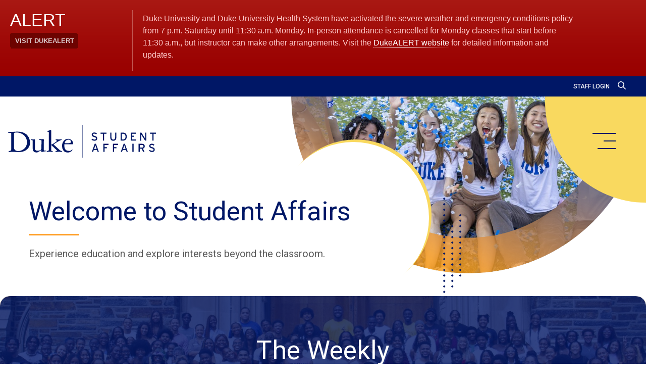

--- FILE ---
content_type: text/html
request_url: https://alertbar.oit.duke.edu/alert.html
body_size: 412
content:
document.write('<div class="duke-alert duke-alert-lev1" id="dukealert">\n      <div class="dukealert-header">\n      <h2 class="dukealert-standardHeadline">Alert</h2>\n      <a class="dukealert-alertLink" href="https://emergency.duke.edu"><span>Visit DukeALERT</span></a>\n    </div>\n    <div class="dukealert-description">\n      <p>Duke University and Duke University Health System have activated the severe weather and emergency conditions policy from 7 p.m. Saturday until 11:30 a.m. Monday. In-person attendance is cancelled for Monday classes that start before 11:30 a.m., but instructor can make other arrangements. Visit the <a href="https://emergency.duke.edu">DukeALERT website</a> for detailed information and updates.</p>\n    </div>\n  </div>\n');